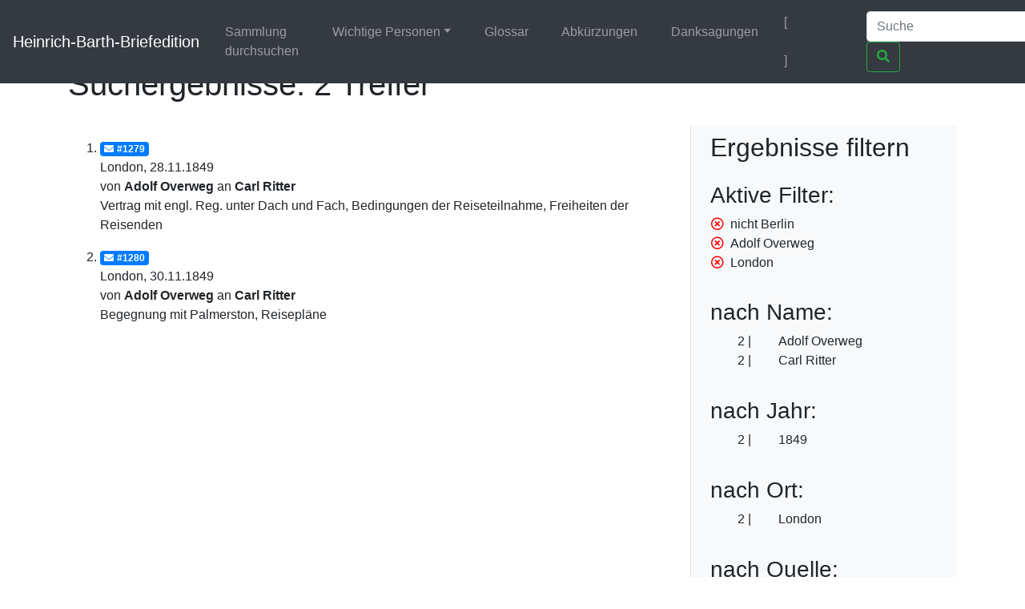

--- FILE ---
content_type: text/html;charset=UTF-8
request_url: https://heinrich-barth.ub.uni-due.de/servlets/solr/select?q=name%3A%22Carl+Ritter%22&fq=-facet_place%3A%22Berlin%22&fq=facet_name%3A%22Adolf+Overweg%22&version=4.5&start=0&fq=facet_place%3A%22London%22
body_size: 2414
content:
<!DOCTYPE html SYSTEM "about:legacy-compat">
<html xmlns:i="http://www.mycore.org/i18n" lang="de">
<head>
<META http-equiv="Content-Type" content="text/html; charset=UTF-8">
<meta charset="utf-8">
<meta content="width=device-width, initial-scale=1, shrink-to-fit=no" name="viewport">
<link href="https://heinrich-barth.ub.uni-due.de/webjars/jquery-ui/1.12.1/jquery-ui.min.css" rel="stylesheet">
<link href="https://heinrich-barth.ub.uni-due.de/webjars/bootstrap/4.5.3/css/bootstrap.min.css" rel="stylesheet">
<link href="https://heinrich-barth.ub.uni-due.de/webjars/font-awesome/5.15.1/css/all.min.css" rel="stylesheet">
<link href="https://heinrich-barth.ub.uni-due.de/css/barth.css" rel="stylesheet">
<link href="https://heinrich-barth.ub.uni-due.de/favicon.ico" type="image/x-icon" rel="icon">
<title>Suchergebnisse: 2 Treffer</title>
</head>
<body>
<header>
<nav class="navbar navbar-expand-md navbar-dark fixed-top bg-dark">
<a href="https://heinrich-barth.ub.uni-due.de/" class="navbar-brand">Heinrich-Barth-Briefedition</a><button aria-label="Navigationsmen&uuml; ein/ausblenden" aria-expanded="false" aria-controls="navbarCollapse" data-target="#navbarCollapse" data-toggle="collapse" type="button" class="navbar-toggler"><span class="navbar-toggler-icon"></span></button>
<div id="navbarCollapse" class="collapse navbar-collapse">
<ul class="navbar-nav mr-auto">
<li class="nav-item">
<a href="https://heinrich-barth.ub.uni-due.de/search.xed" class="nav-link">Sammlung durchsuchen</a>
</li>
<li class="nav-item dropdown">
<a aria-expanded="false" aria-haspopup="true" data-toggle="dropdown" role="button" id="navbarDropdown" href="#" class="nav-link dropdown-toggle">Wichtige Personen</a>
<div aria-labelledby="navbarDropdown" class="dropdown-menu">
<a href="https://heinrich-barth.ub.uni-due.de/personen.xml#familie" class="dropdown-item">Familie</a><a href="https://heinrich-barth.ub.uni-due.de/personen.xml#foerderer" class="dropdown-item">Lehrer und F&ouml;rderer</a><a href="https://heinrich-barth.ub.uni-due.de/personen.xml#expedition" class="dropdown-item">Die Expedition</a><a href="https://heinrich-barth.ub.uni-due.de/personen.xml#afrikaner" class="dropdown-item">Afrikaner</a><a href="https://heinrich-barth.ub.uni-due.de/personen.xml#perthes" class="dropdown-item">Perthes-Verlag</a><a href="https://heinrich-barth.ub.uni-due.de/personen.xml#reisende" class="dropdown-item">Afrika-Reisende</a>
</div>
</li>
<li class="nav-item">
<a href="https://heinrich-barth.ub.uni-due.de/glossar.xml" class="nav-link">Glossar</a>
</li>
<li class="nav-item">
<a href="https://heinrich-barth.ub.uni-due.de/abbrev.xml" class="nav-link">Abk&uuml;rzungen</a>
</li>
<li class="nav-item">
<a href="https://heinrich-barth.ub.uni-due.de/dank.xml" class="nav-link">Danksagungen</a>
</li>
</ul>
<ul class="navbar-nav toggle-languages">
<li class="nav-item">
<span class="nav-link current-lang">[<i class="flag flag-de"></i>]</span>
</li>
<li class="nav-item">
<a title="Switch to English" class="nav-link" href="https://heinrich-barth.ub.uni-due.de/servlets/solr/select?q=name%3A%22Carl+Ritter%22&amp;fq=-facet_place%3A%22Berlin%22&amp;fq=facet_name%3A%22Adolf+Overweg%22&amp;version=4.5&amp;start=0&amp;fq=facet_place%3A%22London%22&amp;lang=en"><i class="flag flag-en"></i></a>
</li>
</ul>
<form action="https://heinrich-barth.ub.uni-due.de/servlets/solr/select" method="get" class="form-inline mt-2 mt-md-0">
<input aria-label="Suche" placeholder="Suche" type="text" name="q" class="form-control mr-sm-2"><button type="submit" class="btn btn-outline-success my-2 my-sm-0"><i class="fas fa-search"></i></button>
</form>
</div>
</nav>
</header>
<script src="https://heinrich-barth.ub.uni-due.de/webjars/jquery/3.5.1/jquery.min.js"></script><script src="https://heinrich-barth.ub.uni-due.de/webjars/jquery-ui/1.12.1/jquery-ui.min.js"></script><script src="https://heinrich-barth.ub.uni-due.de/webjars/bootstrap/4.5.3/js/bootstrap.min.js"></script><script src="https://heinrich-barth.ub.uni-due.de/webjars/font-awesome/5.15.1/js/fontawesome.min.js"></script>
<main class="container" role="main">
<h1>Suchergebnisse: 2 Treffer</h1>
<div id="wrapper" class="d-flex">
<div style="width:70%" id="page-content-wrapper">
<ol start="1" class="results">
<li class="mt-3 mb-3">
<a href="https://heinrich-barth.ub.uni-due.de/receive/barth_mods_00001279"><span class="badge badge-primary"><i class="fas fa-envelope mr-1"></i>#1279</span></a>
<div>London, 28.11.1849</div>
<div>von <strong>Adolf Overweg</strong> an <strong>Carl Ritter</strong>
</div>
<div>Vertrag mit engl. Reg. unter Dach und Fach, Bedingungen der Reiseteilnahme, Freiheiten der Reisenden</div>
</li>
<li class="mt-3 mb-3">
<a href="https://heinrich-barth.ub.uni-due.de/receive/barth_mods_00001280"><span class="badge badge-primary"><i class="fas fa-envelope mr-1"></i>#1280</span></a>
<div>London, 30.11.1849</div>
<div>von <strong>Adolf Overweg</strong> an <strong>Carl Ritter</strong>
</div>
<div>Begegnung mit Palmerston, Reisepl&auml;ne</div>
</li>
</ol>
</div>
<div id="sidebar-wrapper" style="width:30%" class="bg-light border-left float-right pl-4 pr-4">
<h2 xmlns:str="xalan://java.lang.String" class="mt-2 mb-4">Ergebnisse filtern</h2>
<div>
<h3>Aktive Filter:</h3>
<ul class="facet">
<li class="text-nowrap">
<a href="select?q=name%3A%22Carl+Ritter%22&amp;fq=facet_name%3A%22Adolf+Overweg%22&amp;fq=facet_place%3A%22London%22&amp;version=4.5&amp;start=0" class="facet-exclude"><span aria-hidden="true" class="far fa-times-circle"></span></a><span class="scroll-on-hover">nicht Berlin</span>
</li>
<li class="text-nowrap">
<a href="select?q=name%3A%22Carl+Ritter%22&amp;fq=-facet_place%3A%22Berlin%22&amp;fq=facet_place%3A%22London%22&amp;version=4.5&amp;start=0" class="facet-exclude"><span aria-hidden="true" class="far fa-times-circle"></span></a><span class="scroll-on-hover">Adolf Overweg</span>
</li>
<li class="text-nowrap">
<a href="select?q=name%3A%22Carl+Ritter%22&amp;fq=-facet_place%3A%22Berlin%22&amp;fq=facet_name%3A%22Adolf+Overweg%22&amp;version=4.5&amp;start=0" class="facet-exclude"><span aria-hidden="true" class="far fa-times-circle"></span></a><span class="scroll-on-hover">London</span>
</li>
</ul>
</div>
<div class="facet">
<h3>nach Name:
    </h3>
<ul class="facet" id="N10049">
<li class="text-nowrap">
<span class="facet-count">2</span><span aria-hidden="true" class="facet-exclude"></span><span class="scroll-on-hover">Adolf Overweg</span>
</li>
<li class="text-nowrap">
<span class="facet-count">2</span><span aria-hidden="true" class="facet-exclude"></span><span class="scroll-on-hover">Carl Ritter</span>
</li>
</ul>
</div>
<div class="facet">
<h3>nach Jahr:
    </h3>
<ul class="facet" id="N10055">
<li class="text-nowrap">
<span class="facet-count">2</span><span aria-hidden="true" class="facet-exclude"></span><span class="scroll-on-hover">1849</span>
</li>
</ul>
</div>
<div class="facet">
<h3>nach Ort:
    </h3>
<ul class="facet" id="N1005D">
<li class="text-nowrap">
<span class="facet-count">2</span><span aria-hidden="true" class="facet-exclude"></span><span class="scroll-on-hover">London</span>
</li>
</ul>
</div>
<div class="facet">
<h3>nach Quelle:
    </h3>
<ul class="facet" id="N10065">
<li class="text-nowrap">
<span class="facet-count">2</span><span aria-hidden="true" class="facet-exclude"></span><span class="scroll-on-hover">Stabi Berlin</span>
</li>
</ul>
</div>
</div>
</div>
</main>
<footer class="footer">
<nav class="navbar navbar-dark navbar-expand-md bg-dark">
<a href="https://www.mycore.de/" class="navbar-brand"><img alt="Powered by MyCoRe" title="MyCoRe 2021.06.2-SNAPSHOT 2021.06.x:v2021.06.1-66-gde42cf5" src="https://heinrich-barth.ub.uni-due.de/img/mycore_logo_small_invert.png"></a>
<ul class="navbar-nav justify-content-end w-100">
<li class="nav-item">
<a href="#" class="nav-link">Impressum</a>
</li>
<li class="nav-item">
<a href="#" class="nav-link">Datenschutz</a>
</li>
<li class="nav-item">
<a href="#" class="nav-link">Barrierefreiheit</a>
</li>
</ul>
</nav>
</footer>
</body>
</html>
